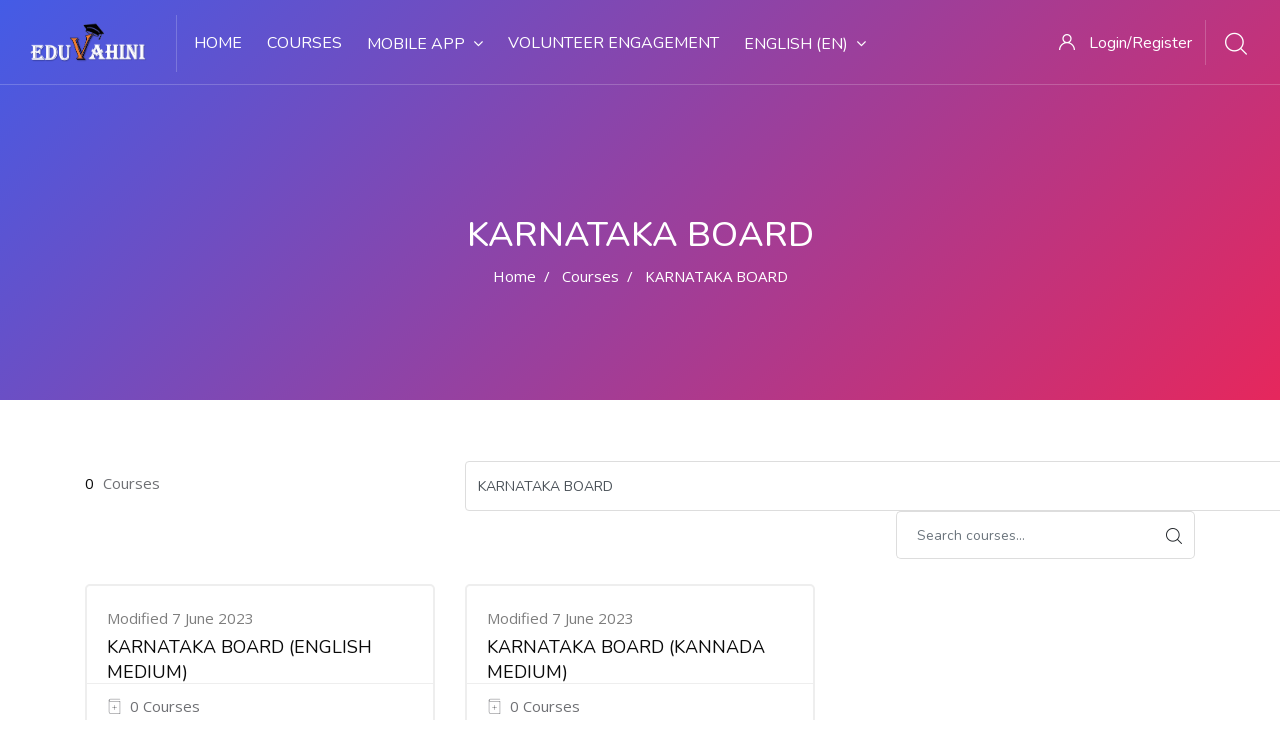

--- FILE ---
content_type: text/html; charset=utf-8
request_url: https://eduvahini.com/course/index.php?categoryid=128
body_size: 14074
content:
<!DOCTYPE html>

<html  dir="ltr" lang="en" xml:lang="en">
<head>
    <title>EduVahini: All courses</title>
    <link rel="shortcut icon" href="https://eduvahini.com/pluginfile.php/1/theme_edumy/favicon/1757659324/favicon.ico" />
    <meta http-equiv="Content-Type" content="text/html; charset=utf-8" />
<meta name="keywords" content="moodle, EduVahini: All courses" />
<link rel="stylesheet" type="text/css" href="https://eduvahini.com/theme/yui_combo.php?rollup/3.17.2/yui-moodlesimple-min.css" /><script id="firstthemesheet" type="text/css">/** Required in order to fix style inclusion problems in IE with YUI **/</script><link rel="stylesheet" type="text/css" href="https://eduvahini.com/theme/styles.php/edumy/1757659324_1/all" />
<script>
//<![CDATA[
var M = {}; M.yui = {};
M.pageloadstarttime = new Date();
M.cfg = {"wwwroot":"https:\/\/eduvahini.com","sesskey":"POyG2blfWR","sessiontimeout":"7200","themerev":"1757659324","slasharguments":1,"theme":"edumy","iconsystemmodule":"core\/icon_system_fontawesome","jsrev":"1757659324","admin":"admin","svgicons":true,"usertimezone":"Asia\/Kolkata","contextid":51480,"langrev":1764887886,"templaterev":"1757659324"};var yui1ConfigFn = function(me) {if(/-skin|reset|fonts|grids|base/.test(me.name)){me.type='css';me.path=me.path.replace(/\.js/,'.css');me.path=me.path.replace(/\/yui2-skin/,'/assets/skins/sam/yui2-skin')}};
var yui2ConfigFn = function(me) {var parts=me.name.replace(/^moodle-/,'').split('-'),component=parts.shift(),module=parts[0],min='-min';if(/-(skin|core)$/.test(me.name)){parts.pop();me.type='css';min=''}
if(module){var filename=parts.join('-');me.path=component+'/'+module+'/'+filename+min+'.'+me.type}else{me.path=component+'/'+component+'.'+me.type}};
YUI_config = {"debug":false,"base":"https:\/\/eduvahini.com\/lib\/yuilib\/3.17.2\/","comboBase":"https:\/\/eduvahini.com\/theme\/yui_combo.php?","combine":true,"filter":null,"insertBefore":"firstthemesheet","groups":{"yui2":{"base":"https:\/\/eduvahini.com\/lib\/yuilib\/2in3\/2.9.0\/build\/","comboBase":"https:\/\/eduvahini.com\/theme\/yui_combo.php?","combine":true,"ext":false,"root":"2in3\/2.9.0\/build\/","patterns":{"yui2-":{"group":"yui2","configFn":yui1ConfigFn}}},"moodle":{"name":"moodle","base":"https:\/\/eduvahini.com\/theme\/yui_combo.php?m\/1757659324\/","combine":true,"comboBase":"https:\/\/eduvahini.com\/theme\/yui_combo.php?","ext":false,"root":"m\/1757659324\/","patterns":{"moodle-":{"group":"moodle","configFn":yui2ConfigFn}},"filter":null,"modules":{"moodle-core-chooserdialogue":{"requires":["base","panel","moodle-core-notification"]},"moodle-core-event":{"requires":["event-custom"]},"moodle-core-languninstallconfirm":{"requires":["base","node","moodle-core-notification-confirm","moodle-core-notification-alert"]},"moodle-core-handlebars":{"condition":{"trigger":"handlebars","when":"after"}},"moodle-core-formchangechecker":{"requires":["base","event-focus","moodle-core-event"]},"moodle-core-maintenancemodetimer":{"requires":["base","node"]},"moodle-core-popuphelp":{"requires":["moodle-core-tooltip"]},"moodle-core-actionmenu":{"requires":["base","event","node-event-simulate"]},"moodle-core-blocks":{"requires":["base","node","io","dom","dd","dd-scroll","moodle-core-dragdrop","moodle-core-notification"]},"moodle-core-notification":{"requires":["moodle-core-notification-dialogue","moodle-core-notification-alert","moodle-core-notification-confirm","moodle-core-notification-exception","moodle-core-notification-ajaxexception"]},"moodle-core-notification-dialogue":{"requires":["base","node","panel","escape","event-key","dd-plugin","moodle-core-widget-focusafterclose","moodle-core-lockscroll"]},"moodle-core-notification-alert":{"requires":["moodle-core-notification-dialogue"]},"moodle-core-notification-confirm":{"requires":["moodle-core-notification-dialogue"]},"moodle-core-notification-exception":{"requires":["moodle-core-notification-dialogue"]},"moodle-core-notification-ajaxexception":{"requires":["moodle-core-notification-dialogue"]},"moodle-core-dragdrop":{"requires":["base","node","io","dom","dd","event-key","event-focus","moodle-core-notification"]},"moodle-core-tooltip":{"requires":["base","node","io-base","moodle-core-notification-dialogue","json-parse","widget-position","widget-position-align","event-outside","cache-base"]},"moodle-core-lockscroll":{"requires":["plugin","base-build"]},"moodle-core_availability-form":{"requires":["base","node","event","event-delegate","panel","moodle-core-notification-dialogue","json"]},"moodle-backup-confirmcancel":{"requires":["node","node-event-simulate","moodle-core-notification-confirm"]},"moodle-backup-backupselectall":{"requires":["node","event","node-event-simulate","anim"]},"moodle-course-categoryexpander":{"requires":["node","event-key"]},"moodle-course-util":{"requires":["node"],"use":["moodle-course-util-base"],"submodules":{"moodle-course-util-base":{},"moodle-course-util-section":{"requires":["node","moodle-course-util-base"]},"moodle-course-util-cm":{"requires":["node","moodle-course-util-base"]}}},"moodle-course-formatchooser":{"requires":["base","node","node-event-simulate"]},"moodle-course-modchooser":{"requires":["moodle-core-chooserdialogue","moodle-course-coursebase"]},"moodle-course-management":{"requires":["base","node","io-base","moodle-core-notification-exception","json-parse","dd-constrain","dd-proxy","dd-drop","dd-delegate","node-event-delegate"]},"moodle-course-dragdrop":{"requires":["base","node","io","dom","dd","dd-scroll","moodle-core-dragdrop","moodle-core-notification","moodle-course-coursebase","moodle-course-util"]},"moodle-form-shortforms":{"requires":["node","base","selector-css3","moodle-core-event"]},"moodle-form-dateselector":{"requires":["base","node","overlay","calendar"]},"moodle-form-passwordunmask":{"requires":[]},"moodle-question-searchform":{"requires":["base","node"]},"moodle-question-preview":{"requires":["base","dom","event-delegate","event-key","core_question_engine"]},"moodle-question-chooser":{"requires":["moodle-core-chooserdialogue"]},"moodle-availability_completion-form":{"requires":["base","node","event","moodle-core_availability-form"]},"moodle-availability_date-form":{"requires":["base","node","event","io","moodle-core_availability-form"]},"moodle-availability_grade-form":{"requires":["base","node","event","moodle-core_availability-form"]},"moodle-availability_group-form":{"requires":["base","node","event","moodle-core_availability-form"]},"moodle-availability_grouping-form":{"requires":["base","node","event","moodle-core_availability-form"]},"moodle-availability_profile-form":{"requires":["base","node","event","moodle-core_availability-form"]},"moodle-mod_assign-history":{"requires":["node","transition"]},"moodle-mod_attendance-groupfilter":{"requires":["base","node"]},"moodle-mod_customcert-rearrange":{"requires":["dd-delegate","dd-drag"]},"moodle-mod_quiz-toolboxes":{"requires":["base","node","event","event-key","io","moodle-mod_quiz-quizbase","moodle-mod_quiz-util-slot","moodle-core-notification-ajaxexception"]},"moodle-mod_quiz-util":{"requires":["node","moodle-core-actionmenu"],"use":["moodle-mod_quiz-util-base"],"submodules":{"moodle-mod_quiz-util-base":{},"moodle-mod_quiz-util-slot":{"requires":["node","moodle-mod_quiz-util-base"]},"moodle-mod_quiz-util-page":{"requires":["node","moodle-mod_quiz-util-base"]}}},"moodle-mod_quiz-questionchooser":{"requires":["moodle-core-chooserdialogue","moodle-mod_quiz-util","querystring-parse"]},"moodle-mod_quiz-modform":{"requires":["base","node","event"]},"moodle-mod_quiz-autosave":{"requires":["base","node","event","event-valuechange","node-event-delegate","io-form"]},"moodle-mod_quiz-dragdrop":{"requires":["base","node","io","dom","dd","dd-scroll","moodle-core-dragdrop","moodle-core-notification","moodle-mod_quiz-quizbase","moodle-mod_quiz-util-base","moodle-mod_quiz-util-page","moodle-mod_quiz-util-slot","moodle-course-util"]},"moodle-mod_quiz-quizbase":{"requires":["base","node"]},"moodle-message_airnotifier-toolboxes":{"requires":["base","node","io"]},"moodle-filter_glossary-autolinker":{"requires":["base","node","io-base","json-parse","event-delegate","overlay","moodle-core-event","moodle-core-notification-alert","moodle-core-notification-exception","moodle-core-notification-ajaxexception"]},"moodle-filter_mathjaxloader-loader":{"requires":["moodle-core-event"]},"moodle-editor_atto-rangy":{"requires":[]},"moodle-editor_atto-editor":{"requires":["node","transition","io","overlay","escape","event","event-simulate","event-custom","node-event-html5","node-event-simulate","yui-throttle","moodle-core-notification-dialogue","moodle-core-notification-confirm","moodle-editor_atto-rangy","handlebars","timers","querystring-stringify"]},"moodle-editor_atto-plugin":{"requires":["node","base","escape","event","event-outside","handlebars","event-custom","timers","moodle-editor_atto-menu"]},"moodle-editor_atto-menu":{"requires":["moodle-core-notification-dialogue","node","event","event-custom"]},"moodle-report_eventlist-eventfilter":{"requires":["base","event","node","node-event-delegate","datatable","autocomplete","autocomplete-filters"]},"moodle-report_loglive-fetchlogs":{"requires":["base","event","node","io","node-event-delegate"]},"moodle-report_overviewstats-charts":{"requires":["base","node","charts","charts-legend"]},"moodle-gradereport_grader-gradereporttable":{"requires":["base","node","event","handlebars","overlay","event-hover"]},"moodle-gradereport_history-userselector":{"requires":["escape","event-delegate","event-key","handlebars","io-base","json-parse","moodle-core-notification-dialogue"]},"moodle-tool_capability-search":{"requires":["base","node"]},"moodle-tool_lp-dragdrop-reorder":{"requires":["moodle-core-dragdrop"]},"moodle-tool_monitor-dropdown":{"requires":["base","event","node"]},"moodle-assignfeedback_editpdf-editor":{"requires":["base","event","node","io","graphics","json","event-move","event-resize","transition","querystring-stringify-simple","moodle-core-notification-dialog","moodle-core-notification-alert","moodle-core-notification-warning","moodle-core-notification-exception","moodle-core-notification-ajaxexception"]},"moodle-atto_accessibilitychecker-button":{"requires":["color-base","moodle-editor_atto-plugin"]},"moodle-atto_accessibilityhelper-button":{"requires":["moodle-editor_atto-plugin"]},"moodle-atto_align-button":{"requires":["moodle-editor_atto-plugin"]},"moodle-atto_bold-button":{"requires":["moodle-editor_atto-plugin"]},"moodle-atto_charmap-button":{"requires":["moodle-editor_atto-plugin"]},"moodle-atto_clear-button":{"requires":["moodle-editor_atto-plugin"]},"moodle-atto_collapse-button":{"requires":["moodle-editor_atto-plugin"]},"moodle-atto_emojipicker-button":{"requires":["moodle-editor_atto-plugin"]},"moodle-atto_emoticon-button":{"requires":["moodle-editor_atto-plugin"]},"moodle-atto_equation-button":{"requires":["moodle-editor_atto-plugin","moodle-core-event","io","event-valuechange","tabview","array-extras"]},"moodle-atto_h5p-button":{"requires":["moodle-editor_atto-plugin"]},"moodle-atto_html-beautify":{},"moodle-atto_html-button":{"requires":["promise","moodle-editor_atto-plugin","moodle-atto_html-beautify","moodle-atto_html-codemirror","event-valuechange"]},"moodle-atto_html-codemirror":{"requires":["moodle-atto_html-codemirror-skin"]},"moodle-atto_image-button":{"requires":["moodle-editor_atto-plugin"]},"moodle-atto_indent-button":{"requires":["moodle-editor_atto-plugin"]},"moodle-atto_italic-button":{"requires":["moodle-editor_atto-plugin"]},"moodle-atto_link-button":{"requires":["moodle-editor_atto-plugin"]},"moodle-atto_managefiles-usedfiles":{"requires":["node","escape"]},"moodle-atto_managefiles-button":{"requires":["moodle-editor_atto-plugin"]},"moodle-atto_media-button":{"requires":["moodle-editor_atto-plugin","moodle-form-shortforms"]},"moodle-atto_noautolink-button":{"requires":["moodle-editor_atto-plugin"]},"moodle-atto_orderedlist-button":{"requires":["moodle-editor_atto-plugin"]},"moodle-atto_recordrtc-button":{"requires":["moodle-editor_atto-plugin","moodle-atto_recordrtc-recording"]},"moodle-atto_recordrtc-recording":{"requires":["moodle-atto_recordrtc-button"]},"moodle-atto_rtl-button":{"requires":["moodle-editor_atto-plugin"]},"moodle-atto_strike-button":{"requires":["moodle-editor_atto-plugin"]},"moodle-atto_subscript-button":{"requires":["moodle-editor_atto-plugin"]},"moodle-atto_superscript-button":{"requires":["moodle-editor_atto-plugin"]},"moodle-atto_table-button":{"requires":["moodle-editor_atto-plugin","moodle-editor_atto-menu","event","event-valuechange"]},"moodle-atto_title-button":{"requires":["moodle-editor_atto-plugin"]},"moodle-atto_underline-button":{"requires":["moodle-editor_atto-plugin"]},"moodle-atto_undo-button":{"requires":["moodle-editor_atto-plugin"]},"moodle-atto_unorderedlist-button":{"requires":["moodle-editor_atto-plugin"]}}},"gallery":{"name":"gallery","base":"https:\/\/eduvahini.com\/lib\/yuilib\/gallery\/","combine":true,"comboBase":"https:\/\/eduvahini.com\/theme\/yui_combo.php?","ext":false,"root":"gallery\/1757659324\/","patterns":{"gallery-":{"group":"gallery"}}}},"modules":{"core_filepicker":{"name":"core_filepicker","fullpath":"https:\/\/eduvahini.com\/lib\/javascript.php\/1757659324\/repository\/filepicker.js","requires":["base","node","node-event-simulate","json","async-queue","io-base","io-upload-iframe","io-form","yui2-treeview","panel","cookie","datatable","datatable-sort","resize-plugin","dd-plugin","escape","moodle-core_filepicker","moodle-core-notification-dialogue"]},"core_comment":{"name":"core_comment","fullpath":"https:\/\/eduvahini.com\/lib\/javascript.php\/1757659324\/comment\/comment.js","requires":["base","io-base","node","json","yui2-animation","overlay","escape"]},"mathjax":{"name":"mathjax","fullpath":"https:\/\/cdnjs.cloudflare.com\/ajax\/libs\/mathjax\/2.7.2\/MathJax.js?delayStartupUntil=configured"}}};
M.yui.loader = {modules: {}};

//]]>
</script>

    <meta name="viewport" content="width=device-width, initial-scale=1.0">
    <style>.logo-widget span {
    display: none;
}

.mobile-menu .header.stylehome1 .main_logo_home2 span {
    display: none;
}

.gallery_item .gallery_overlay {
display: none;
}

.nav {
    margin-bottom: 30px;
}

.iomadlink_container {
background-color: #fff;
}

.sign_up_btn.home4 .btn {
    display: none;
}

.top_courses .thumb {
    display: block ruby;
}
#page-blocks-configurable_reports-viewreport .generaltable th.header {
background-color: blue !important;
}</style>
</head>
<body  id="page-course-index-category" class="format-site  path-course path-course-index chrome dir-ltr lang-en yui-skin-sam yui3-skin-sam eduvahini-com pagelayout-coursecategory course-1 context-51480 category-128 notloggedin ccn_header_style_1 ccn_footer_style_1 ccn_blog_style_1 ccn_course_list_style_1 role-standard ccn-not-front ccn_header_applies-front ccn_dashboard_header_sticky ccn_context_frontend">
    <div class="preloader
       ccn_preloader_load 
      
      
      
      
      
    "></div>
  <div class="wrapper">
        <header class="header-nav menu_style_home_one navbar-scrolltofixed stricky main-menu">
          <div class="container-fluid">
            <!-- Ace Responsive Menu -->
            <nav>
              <!-- Menu Toggle btn-->
              <div class="menu-toggle">
                <img class="nav_logo_img img-fluid" src="https://eduvahini.com/theme/edumy/images/header-logo.png" alt="EduVahini">
                <button type="button" id="menu-btn">
                  <span class="icon-bar"></span>
                  <span class="icon-bar"></span>
                  <span class="icon-bar"></span>
                </button>
              </div>
                <a href="https://eduvahini.com" class="navbar_brand float-left dn-smd">
                  <img class="logo1 img-fluid" src="https://eduvahini.com/theme/edumy/images/header-logo.png" alt="EduVahini" >
                  <img class="logo2 img-fluid" src="https://eduvahini.com/theme/edumy/images/header-logo2.png" alt="EduVahini" >
                  
                </a>
              <ul id="respMenu" class="ace-responsive-menu" data-menu-style="horizontal">
                <li class=""><a class="" href="https://eduvahini.com/?redirect=0">Home</a></li><li class=""><a class="" href="https://eduvahini.com/course/">Courses</a></li><li><a class="ccn-menu-item" href="#">Mobile App</a><ul><li class=""><a class="" href="https://play.google.com/store/apps/developer?id=EduVahini">Android</a></li><li class=""><a class="" href="https://apps.apple.com/us/app/eduvahini/id1607855036">Apple</a></li></ul></li><li class=""><a class="" href="https://eduvahini.com/local/teacherbooking/index.php">Volunteer Engagement</a></li><li><a class="ccn-menu-item" title="Language" href="#">English ‎(en)‎</a><ul><li class=""><a class="" title="English ‎(en)‎" href="https://eduvahini.com/course/index.php?categoryid=128&amp;lang=en">English ‎(en)‎</a></li><li class=""><a class="" title="Tamil ‎(ta)‎" href="https://eduvahini.com/course/index.php?categoryid=128&amp;lang=ta">Tamil ‎(ta)‎</a></li><li class=""><a class="" title="हिंदी ‎(hi)‎" href="https://eduvahini.com/course/index.php?categoryid=128&amp;lang=hi">हिंदी ‎(hi)‎</a></li><li class=""><a class="" title="తెలుగు  ‎(te)‎" href="https://eduvahini.com/course/index.php?categoryid=128&amp;lang=te">తెలుగు  ‎(te)‎</a></li></ul></li>
              </ul>
              <ul class="sign_up_btn pull-right dn-smd mt20">
                  <li class="list-inline-item list_s">
                    <a href="https://eduvahini.com/login" class="btn flaticon-user"> <span class="dn-lg">Login/Register</span></a>
                  </li>
                  <li class="list-inline-item list_s">
                    <div class="search_overlay">
                      <a id="search-button-listener" class="mk-search-trigger mk-fullscreen-trigger" href="#">
                        <span id="search-button"><i class="flaticon-magnifying-glass"></i></span>
                      </a>
                    </div>
                  </li>
              </ul><!-- Button trigger modal -->
            </nav>
          </div>
        </header>
        <div id="page" class="stylehome1 h0">
          <div class="mobile-menu">
            <div class="header stylehome1">
                <div class="main_logo_home2">
                  <a class="mobileBrand" href="https://eduvahini.com">
                    <img class="nav_logo_img img-fluid float-left mt20" src="https://eduvahini.com/theme/edumy/images/header-logo.png" alt="EduVahini" >
                    
                  </a>
                </div>
              <ul class="menu_bar_home2">
                  <li class="list-inline-item">
                    <div class="search_overlay">
                      <a id="search-button-listener2" class="mk-search-trigger mk-fullscreen-trigger" href="#">
                        <div id="search-button2"><i class="flaticon-magnifying-glass"></i></div>
                      </a>
                    </div>
                  </li>
                <li class="list-inline-item ccn_mob_menu_trigger "><a href="#menu"><span></span></a></li>
              </ul>
            </div>
          </div><!-- /.mobile-menu -->
          <nav id="menu" class="stylehome1">
            <ul>
              <li class=""><a class="" href="https://eduvahini.com/?redirect=0">Home</a></li><li class=""><a class="" href="https://eduvahini.com/course/">Courses</a></li><li><a class="ccn-menu-item" href="#">Mobile App</a><ul><li class=""><a class="" href="https://play.google.com/store/apps/developer?id=EduVahini">Android</a></li><li class=""><a class="" href="https://apps.apple.com/us/app/eduvahini/id1607855036">Apple</a></li></ul></li><li class=""><a class="" href="https://eduvahini.com/local/teacherbooking/index.php">Volunteer Engagement</a></li><li><a class="ccn-menu-item" title="Language" href="#">English ‎(en)‎</a><ul><li class=""><a class="" title="English ‎(en)‎" href="https://eduvahini.com/course/index.php?categoryid=128&amp;lang=en">English ‎(en)‎</a></li><li class=""><a class="" title="Tamil ‎(ta)‎" href="https://eduvahini.com/course/index.php?categoryid=128&amp;lang=ta">Tamil ‎(ta)‎</a></li><li class=""><a class="" title="हिंदी ‎(hi)‎" href="https://eduvahini.com/course/index.php?categoryid=128&amp;lang=hi">हिंदी ‎(hi)‎</a></li><li class=""><a class="" title="తెలుగు  ‎(te)‎" href="https://eduvahini.com/course/index.php?categoryid=128&amp;lang=te">తెలుగు  ‎(te)‎</a></li></ul></li>
                <li><a href="https://eduvahini.com/login/index.php"><span class="flaticon-user"></span> Login</a></li>
                <li class="ccn_mob_menu_iconed"><a href="tel:+91 7022147242"><i class="flaticon-phone-call"></i> +91 7022147242</a></li>
                <li class="ccn_mob_menu_iconed"><a href="mailto:info@eduvahini.com"><i class="flaticon-paper-plane"></i> info@eduvahini.com</a></li>
                <li class="ccn_mob_menu_iconed"><a href="#" class=""><i class="flaticon-megaphone"></i> Call us @ (+91) 7022147242</a></li>
            </ul>
          </nav>
        </div>
      <div class="sign_up_modal modal fade" id="exampleModalCenter" tabindex="-1" role="dialog" aria-hidden="true">
        <div class="modal-dialog modal-dialog-centered" role="document">
          <div class="modal-content">
            <div class="modal-header">
              <button type="button" class="close" data-dismiss="modal" aria-label="Close"><span aria-hidden="true">&times;</span></button>
            </div>
            <div class="tab-content" id="myTabContent">
              <div class="tab-pane fade show active" id="home" role="tabpanel" aria-labelledby="home">
                <div class="login_form">
                  <div class="heading">
                    <h3 class="text-center">Login to your account</h3>
                      <p class="text-center">Don't have an account? <a class="text-thm" href="https://eduvahini.com/login/signup.php">Sign up!</a></p>
                  </div>
                  
<form class="loginform" id="login" method="post" action="https://eduvahini.com/login/index.php"><div class="form-group"><input type="text" name="username" placeholder="Username" id="login_username"  class="form-control" value="" autocomplete="username"/></div><div class="form-group"><input type="password" name="password" id="login_password" placeholder="Password"  class="form-control" value="" autocomplete="current-password"/></div>
                              <div class="form-group custom-control custom-checkbox">
                                <input type="checkbox" class="custom-control-input" name="rememberusername" id="rememberusername">
                                <label class="custom-control-label" for="rememberusername">Remember username</label>
                                <a class="tdu btn-fpswd float-right" href="https://eduvahini.com/login/forgot_password.php">Lost password?</a>
                              </div><button type="submit" class="btn btn-log btn-block btn-thm2">Log in</button><input type="hidden" name="logintoken" value="V3jUUlvV2kS1WnYPjDBSHFNWwDnsFAuU" /></form>

                </div>
              </div>
            </div>
          </div>
        </div>
      </div>
      <div class="search_overlay">
        <div class="mk-fullscreen-search-overlay" id="mk-search-overlay">
          <a href="#" class="mk-fullscreen-close" id="mk-fullscreen-close-button"><i class="fa fa-times"></i></a>
          <div id="mk-fullscreen-search-wrapper">
            <div id="ccn_mk-fullscreen-search-wrapper">
              Global searching is not enabled.<form class="ccn-mk-fullscreen-searchform" action="https://eduvahini.com/search/index.php"><fieldset><input id="searchform_search" name="q" class="ccn-mk-fullscreen-search-input" placeholder="Search courses..." type="text" size="15" /><input type="hidden" name="context" value="51480" /><i class="flaticon-magnifying-glass fullscreen-search-icon"><input value="" type="submit" id="searchform_button"></i></fieldset></form>
            </div>
          </div>
        </div>
      </div>
        <section class="inner_page_breadcrumb">
          <div class="container">
            <div class="row">
              <div class="col-xl-12 text-center">
                <div class="breadcrumb_content">
                  <h4 class="breadcrumb_title">KARNATAKA BOARD</h4>
                  <ol class="breadcrumb">
      <li class="breadcrumb-item">
        <a href="https://eduvahini.com/"  >Home</a>
      </li>
      <li class="breadcrumb-item">
        <a href="https://eduvahini.com/course/index.php"  >Courses</a>
      </li>
      <li class="breadcrumb-item">
        <a href="https://eduvahini.com/course/index.php?categoryid=128" aria-current="page"  >KARNATAKA BOARD</a>
      </li>
</ol>
                </div>
              </div>
            </div>
          </div>
        </section>
    <div id="ccn-page-wrapper">
      <div id="ccnSettingsMenuContainer"><div id="ccnSettingsMenuInner">
      </div></div>
      <div>
    <a class="sr-only sr-only-focusable" href="#maincontent">Skip to main content</a>
</div><script src="https://eduvahini.com/lib/javascript.php/1757659324/lib/babel-polyfill/polyfill.min.js"></script>
<script src="https://eduvahini.com/lib/javascript.php/1757659324/lib/mdn-polyfills/polyfill.js"></script>
<script src="https://eduvahini.com/theme/yui_combo.php?rollup/3.17.2/yui-moodlesimple-min.js"></script><script src="https://eduvahini.com/theme/jquery.php/core/jquery-3.4.1.min.js"></script>
<script src="https://eduvahini.com/lib/javascript.php/1757659324/lib/javascript-static.js"></script>
<script src="https://eduvahini.com/theme/javascript.php/edumy/1757659324/head"></script>
<script>
//<![CDATA[
document.body.className += ' jsenabled';
//]]>
</script>


      <div>
        <div class="container ccn_breadcrumb_widgets clearfix">
</div>
        <aside id="block-region-fullwidth-top" class="block-region" data-blockregion="fullwidth-top" data-droptarget="1"></aside>
        <div id="ccn-main-region">
          <div class="container">
            <div class="row">
              <div class="
                 col-md-12 col-lg-12 col-xl-12 
                
                
                
              ">
              <div id="region-main"  aria-label="Content">
                  <aside id="block-region-above-content" class="block-region" data-blockregion="above-content" data-droptarget="1"></aside>
                <div id="ccn-main">
                  <span class="notifications" id="user-notifications"></span>
                  <span id="maincontent"></span><span></span><div class="row">
    						<div class="col-xl-4">
    							<div class="instructor_search_result style2">
    								<p class="mt10 fz15"><span class="color-dark pr5">0 </span> Courses</p>
    							</div>
    						</div>
    						<div class="col-xl-8">
    							<div class="candidate_revew_select style2 text-right mb25">
    								<ul>
    									<li class="list-inline-item"><div class="singleselect d-inline-block">
    <form method="get" action="https://eduvahini.com/course/index.php" class="form-inline" id="switchcategory">
        <select  id="single_select6970fd6aa9f751" class="custom-select singleselect" name="categoryid"
                 >
                    <option  value="156" >Aquity / PYTHON COURSES</option>
                    <option  value="6" >CSR PROGRAMS</option>
                    <option  value="17" >CSR PROGRAMS / GRADE 6</option>
                    <option  value="10" >EduVahini / Test Series (TS)</option>
                    <option  value="81" >EduVahini / KARNATAKA BOARD (ENGLISH MEDIUM)</option>
                    <option  value="97" >EduVahini / UNITEDWAY MUMBAI</option>
                    <option  value="5" >SCHOOL PROGRAMS</option>
                    <option  value="8" >SCHOOL PROGRAMS / TEST SERIES</option>
                    <option  value="230" >United Way Bengaluru / WEGYAAN UWB</option>
                    <option  value="25" >United Way Bengaluru / WEGYAAN UWB / WeGyaan STEM Lab</option>
                    <option  value="51" >United Way Bengaluru / WEGYAAN UWB / WEGYAAN - DIY MODEL MAKING 2</option>
                    <option  value="231" >United Way Bengaluru / COLLINS</option>
                    <option  value="232" >United Way Bengaluru / COLLINS / KARNATAKA STATE BOARD</option>
                    <option  value="233" >United Way Bengaluru / COLLINS / KARNATAKA STATE BOARD / KARNATAKA BOARD (KANNADA MEDIUM)</option>
                    <option  value="235" >United Way Bengaluru / COLLINS / KARNATAKA STATE BOARD / KARNATAKA BOARD (KANNADA MEDIUM) / KA_GRADE 6</option>
                    <option  value="236" >United Way Bengaluru / COLLINS / KARNATAKA STATE BOARD / KARNATAKA BOARD (KANNADA MEDIUM) / KA_GRADE 7</option>
                    <option  value="237" >United Way Bengaluru / COLLINS / KARNATAKA STATE BOARD / KARNATAKA BOARD (KANNADA MEDIUM) / KA_GRADE 8</option>
                    <option  value="238" >United Way Bengaluru / COLLINS / KARNATAKA STATE BOARD / KARNATAKA BOARD (KANNADA MEDIUM) / KA_GRADE 9</option>
                    <option  value="239" >United Way Bengaluru / COLLINS / KARNATAKA STATE BOARD / KARNATAKA BOARD (KANNADA MEDIUM) / KA_GRADE 10</option>
                    <option  value="234" >United Way Bengaluru / COLLINS / KARNATAKA STATE BOARD / KARNATAKA BOARD (ENGLISH MEDIUM)</option>
                    <option  value="241" >United Way Bengaluru / COLLINS / KARNATAKA STATE BOARD / KARNATAKA BOARD (ENGLISH MEDIUM) / KAE_GRADE 6</option>
                    <option  value="242" >United Way Bengaluru / COLLINS / KARNATAKA STATE BOARD / KARNATAKA BOARD (ENGLISH MEDIUM) / KAE_GRADE 7</option>
                    <option  value="243" >United Way Bengaluru / COLLINS / KARNATAKA STATE BOARD / KARNATAKA BOARD (ENGLISH MEDIUM) / KAE_GRADE 8</option>
                    <option  value="244" >United Way Bengaluru / COLLINS / KARNATAKA STATE BOARD / KARNATAKA BOARD (ENGLISH MEDIUM) / KAE_GRADE 9</option>
                    <option  value="245" >United Way Bengaluru / COLLINS / KARNATAKA STATE BOARD / KARNATAKA BOARD (ENGLISH MEDIUM) / KAE_GRADE 10</option>
                    <option  value="319" >United Way Bengaluru / MUFG</option>
                    <option  value="107" >UnitedWay Mumbai / Fiserv Academic Program  / SCHOOL ACADEMIC PROGRAM</option>
                    <option  value="108" >UnitedWay Mumbai / Fiserv Academic Program  / SCHOOL ACADEMIC PROGRAM / STUDENT SCHOOL ACADEMIC PROGRAM - TAMIL NADU</option>
                    <option  value="54" >UnitedWay Mumbai / Fiserv Academic Program  / SCHOOL ACADEMIC PROGRAM / STUDENT SCHOOL ACADEMIC PROGRAM - TAMIL NADU / TAMIL NADU BOARD (TAMIL MEDIUM)</option>
                    <option  value="60" >UnitedWay Mumbai / Fiserv Academic Program  / SCHOOL ACADEMIC PROGRAM / STUDENT SCHOOL ACADEMIC PROGRAM - TAMIL NADU / TAMIL NADU BOARD (TAMIL MEDIUM) / GRADE 6</option>
                    <option  value="61" >UnitedWay Mumbai / Fiserv Academic Program  / SCHOOL ACADEMIC PROGRAM / STUDENT SCHOOL ACADEMIC PROGRAM - TAMIL NADU / TAMIL NADU BOARD (TAMIL MEDIUM) / GRADE 7</option>
                    <option  value="62" >UnitedWay Mumbai / Fiserv Academic Program  / SCHOOL ACADEMIC PROGRAM / STUDENT SCHOOL ACADEMIC PROGRAM - TAMIL NADU / TAMIL NADU BOARD (TAMIL MEDIUM) / GRADE 8</option>
                    <option  value="63" >UnitedWay Mumbai / Fiserv Academic Program  / SCHOOL ACADEMIC PROGRAM / STUDENT SCHOOL ACADEMIC PROGRAM - TAMIL NADU / TAMIL NADU BOARD (TAMIL MEDIUM) / GRADE 9</option>
                    <option  value="64" >UnitedWay Mumbai / Fiserv Academic Program  / SCHOOL ACADEMIC PROGRAM / STUDENT SCHOOL ACADEMIC PROGRAM - TAMIL NADU / TAMIL NADU BOARD (TAMIL MEDIUM) / GRADE 10</option>
                    <option  value="53" >UnitedWay Mumbai / Fiserv Academic Program  / SCHOOL ACADEMIC PROGRAM / STUDENT SCHOOL ACADEMIC PROGRAM - TAMIL NADU / TAMIL NADU BOARD (ENGLISH MEDIUM)</option>
                    <option  value="55" >UnitedWay Mumbai / Fiserv Academic Program  / SCHOOL ACADEMIC PROGRAM / STUDENT SCHOOL ACADEMIC PROGRAM - TAMIL NADU / TAMIL NADU BOARD (ENGLISH MEDIUM) / GRADE 6</option>
                    <option  value="56" >UnitedWay Mumbai / Fiserv Academic Program  / SCHOOL ACADEMIC PROGRAM / STUDENT SCHOOL ACADEMIC PROGRAM - TAMIL NADU / TAMIL NADU BOARD (ENGLISH MEDIUM) / GRADE 7</option>
                    <option  value="57" >UnitedWay Mumbai / Fiserv Academic Program  / SCHOOL ACADEMIC PROGRAM / STUDENT SCHOOL ACADEMIC PROGRAM - TAMIL NADU / TAMIL NADU BOARD (ENGLISH MEDIUM) / GRADE 8</option>
                    <option  value="58" >UnitedWay Mumbai / Fiserv Academic Program  / SCHOOL ACADEMIC PROGRAM / STUDENT SCHOOL ACADEMIC PROGRAM - TAMIL NADU / TAMIL NADU BOARD (ENGLISH MEDIUM) / GRADE 9</option>
                    <option  value="59" >UnitedWay Mumbai / Fiserv Academic Program  / SCHOOL ACADEMIC PROGRAM / STUDENT SCHOOL ACADEMIC PROGRAM - TAMIL NADU / TAMIL NADU BOARD (ENGLISH MEDIUM) / GRADE 10</option>
                    <option  value="100" >UnitedWay Mumbai / Fiserv Academic Program  / SCHOOL ACADEMIC PROGRAM / SCHOOL ACADEMIC PROGRAM - GURGAON</option>
                    <option  value="101" >UnitedWay Mumbai / Fiserv Academic Program  / SCHOOL ACADEMIC PROGRAM / SCHOOL ACADEMIC PROGRAM - GURGAON / DELHI BOARD (HINDI MEDIUM)</option>
                    <option  value="102" >UnitedWay Mumbai / Fiserv Academic Program  / SCHOOL ACADEMIC PROGRAM / SCHOOL ACADEMIC PROGRAM - GURGAON / DELHI BOARD (HINDI MEDIUM) / DL_G6</option>
                    <option  value="103" >UnitedWay Mumbai / Fiserv Academic Program  / SCHOOL ACADEMIC PROGRAM / SCHOOL ACADEMIC PROGRAM - GURGAON / DELHI BOARD (HINDI MEDIUM) / DL_G7</option>
                    <option  value="104" >UnitedWay Mumbai / Fiserv Academic Program  / SCHOOL ACADEMIC PROGRAM / SCHOOL ACADEMIC PROGRAM - GURGAON / DELHI BOARD (HINDI MEDIUM) / DL_G8</option>
                    <option  value="105" >UnitedWay Mumbai / Fiserv Academic Program  / SCHOOL ACADEMIC PROGRAM / SCHOOL ACADEMIC PROGRAM - GURGAON / DELHI BOARD (HINDI MEDIUM) / DL_G9</option>
                    <option  value="106" >UnitedWay Mumbai / Fiserv Academic Program  / SCHOOL ACADEMIC PROGRAM / SCHOOL ACADEMIC PROGRAM - GURGAON / DELHI BOARD (HINDI MEDIUM) / DL_G10</option>
                    <option  value="143" >UnitedWay Mumbai / Fiserv Academic Program  / SCHOOL ACADEMIC PROGRAM / SCHOOL ACADEMIC PROGRAM - GURGAON / DELHI BOARD (ENGLISH MEDIUM) </option>
                    <option  value="144" >UnitedWay Mumbai / Fiserv Academic Program  / SCHOOL ACADEMIC PROGRAM / SCHOOL ACADEMIC PROGRAM - GURGAON / DELHI BOARD (ENGLISH MEDIUM)  / DLE_G6</option>
                    <option  value="146" >UnitedWay Mumbai / Fiserv Academic Program  / SCHOOL ACADEMIC PROGRAM / SCHOOL ACADEMIC PROGRAM - GURGAON / DELHI BOARD (ENGLISH MEDIUM)  / DLE_G7</option>
                    <option  value="148" >UnitedWay Mumbai / Fiserv Academic Program  / SCHOOL ACADEMIC PROGRAM / SCHOOL ACADEMIC PROGRAM - GURGAON / DELHI BOARD (ENGLISH MEDIUM)  / DLE_G8</option>
                    <option  value="149" >UnitedWay Mumbai / Fiserv Academic Program  / SCHOOL ACADEMIC PROGRAM / SCHOOL ACADEMIC PROGRAM - GURGAON / DELHI BOARD (ENGLISH MEDIUM)  / DLE_G9</option>
                    <option  value="150" >UnitedWay Mumbai / Fiserv Academic Program  / SCHOOL ACADEMIC PROGRAM / SCHOOL ACADEMIC PROGRAM - GURGAON / DELHI BOARD (ENGLISH MEDIUM)  / DLE_G10</option>
                    <option  value="130" >UnitedWay Mumbai / Fiserv Academic Program  / SCHOOL ACADEMIC PROGRAM / SCHOOL ACADEMIC PROGRAM - KARNATAKA </option>
                    <option  value="131" >UnitedWay Mumbai / Fiserv Academic Program  / SCHOOL ACADEMIC PROGRAM / SCHOOL ACADEMIC PROGRAM - KARNATAKA  / KARNATAKA BOARD (ENGLISH MEDIUM)</option>
                    <option  value="133" >UnitedWay Mumbai / Fiserv Academic Program  / SCHOOL ACADEMIC PROGRAM / SCHOOL ACADEMIC PROGRAM - KARNATAKA  / KARNATAKA BOARD (ENGLISH MEDIUM) / GRADE 6</option>
                    <option  value="134" >UnitedWay Mumbai / Fiserv Academic Program  / SCHOOL ACADEMIC PROGRAM / SCHOOL ACADEMIC PROGRAM - KARNATAKA  / KARNATAKA BOARD (ENGLISH MEDIUM) / GRADE 7</option>
                    <option  value="135" >UnitedWay Mumbai / Fiserv Academic Program  / SCHOOL ACADEMIC PROGRAM / SCHOOL ACADEMIC PROGRAM - KARNATAKA  / KARNATAKA BOARD (ENGLISH MEDIUM) / GRADE 8</option>
                    <option  value="136" >UnitedWay Mumbai / Fiserv Academic Program  / SCHOOL ACADEMIC PROGRAM / SCHOOL ACADEMIC PROGRAM - KARNATAKA  / KARNATAKA BOARD (ENGLISH MEDIUM) / GRADE 9</option>
                    <option  value="137" >UnitedWay Mumbai / Fiserv Academic Program  / SCHOOL ACADEMIC PROGRAM / SCHOOL ACADEMIC PROGRAM - KARNATAKA  / KARNATAKA BOARD (ENGLISH MEDIUM) / GRADE 10</option>
                    <option  value="132" >UnitedWay Mumbai / Fiserv Academic Program  / SCHOOL ACADEMIC PROGRAM / SCHOOL ACADEMIC PROGRAM - KARNATAKA  / KARNATAKA BOARD (KANNADA MEDIUM)</option>
                    <option  value="138" >UnitedWay Mumbai / Fiserv Academic Program  / SCHOOL ACADEMIC PROGRAM / SCHOOL ACADEMIC PROGRAM - KARNATAKA  / KARNATAKA BOARD (KANNADA MEDIUM) / GRADE 6</option>
                    <option  value="139" >UnitedWay Mumbai / Fiserv Academic Program  / SCHOOL ACADEMIC PROGRAM / SCHOOL ACADEMIC PROGRAM - KARNATAKA  / KARNATAKA BOARD (KANNADA MEDIUM) / GRADE 7</option>
                    <option  value="140" >UnitedWay Mumbai / Fiserv Academic Program  / SCHOOL ACADEMIC PROGRAM / SCHOOL ACADEMIC PROGRAM - KARNATAKA  / KARNATAKA BOARD (KANNADA MEDIUM) / GRADE 8</option>
                    <option  value="141" >UnitedWay Mumbai / Fiserv Academic Program  / SCHOOL ACADEMIC PROGRAM / SCHOOL ACADEMIC PROGRAM - KARNATAKA  / KARNATAKA BOARD (KANNADA MEDIUM) / GRADE 9</option>
                    <option  value="142" >UnitedWay Mumbai / Fiserv Academic Program  / SCHOOL ACADEMIC PROGRAM / SCHOOL ACADEMIC PROGRAM - KARNATAKA  / KARNATAKA BOARD (KANNADA MEDIUM) / GRADE 10</option>
                    <option  value="185" >UnitedWay Mumbai / Fiserv Academic Program  / SCHOOL ACADEMIC PROGRAM / SCHOOL ACADEMIC PROGRAM - MAHARASHTRA</option>
                    <option  value="186" >UnitedWay Mumbai / Fiserv Academic Program  / SCHOOL ACADEMIC PROGRAM / SCHOOL ACADEMIC PROGRAM - MAHARASHTRA / MAHARASHTRA BOARD (ENGLISH MEDIUM)</option>
                    <option  value="188" >UnitedWay Mumbai / Fiserv Academic Program  / SCHOOL ACADEMIC PROGRAM / SCHOOL ACADEMIC PROGRAM - MAHARASHTRA / MAHARASHTRA BOARD (ENGLISH MEDIUM) / MHE_G-6</option>
                    <option  value="189" >UnitedWay Mumbai / Fiserv Academic Program  / SCHOOL ACADEMIC PROGRAM / SCHOOL ACADEMIC PROGRAM - MAHARASHTRA / MAHARASHTRA BOARD (ENGLISH MEDIUM) / MHE_G-7</option>
                    <option  value="190" >UnitedWay Mumbai / Fiserv Academic Program  / SCHOOL ACADEMIC PROGRAM / SCHOOL ACADEMIC PROGRAM - MAHARASHTRA / MAHARASHTRA BOARD (ENGLISH MEDIUM) / MHE_G-8</option>
                    <option  value="191" >UnitedWay Mumbai / Fiserv Academic Program  / SCHOOL ACADEMIC PROGRAM / SCHOOL ACADEMIC PROGRAM - MAHARASHTRA / MAHARASHTRA BOARD (ENGLISH MEDIUM) / MHE_G-9</option>
                    <option  value="192" >UnitedWay Mumbai / Fiserv Academic Program  / SCHOOL ACADEMIC PROGRAM / SCHOOL ACADEMIC PROGRAM - MAHARASHTRA / MAHARASHTRA BOARD (ENGLISH MEDIUM) / MHE_G-10</option>
                    <option  value="187" >UnitedWay Mumbai / Fiserv Academic Program  / SCHOOL ACADEMIC PROGRAM / SCHOOL ACADEMIC PROGRAM - MAHARASHTRA / MAHARASHTRA BOARD (MARATHI MEDIUM)</option>
                    <option  value="193" >UnitedWay Mumbai / Fiserv Academic Program  / SCHOOL ACADEMIC PROGRAM / SCHOOL ACADEMIC PROGRAM - MAHARASHTRA / MAHARASHTRA BOARD (MARATHI MEDIUM) / MH_G-6</option>
                    <option  value="194" >UnitedWay Mumbai / Fiserv Academic Program  / SCHOOL ACADEMIC PROGRAM / SCHOOL ACADEMIC PROGRAM - MAHARASHTRA / MAHARASHTRA BOARD (MARATHI MEDIUM) / MH_G-7</option>
                    <option  value="195" >UnitedWay Mumbai / Fiserv Academic Program  / SCHOOL ACADEMIC PROGRAM / SCHOOL ACADEMIC PROGRAM - MAHARASHTRA / MAHARASHTRA BOARD (MARATHI MEDIUM) / MH_G-8</option>
                    <option  value="196" >UnitedWay Mumbai / Fiserv Academic Program  / SCHOOL ACADEMIC PROGRAM / SCHOOL ACADEMIC PROGRAM - MAHARASHTRA / MAHARASHTRA BOARD (MARATHI MEDIUM) / MH_G-9</option>
                    <option  value="197" >UnitedWay Mumbai / Fiserv Academic Program  / SCHOOL ACADEMIC PROGRAM / SCHOOL ACADEMIC PROGRAM - MAHARASHTRA / MAHARASHTRA BOARD (MARATHI MEDIUM) / MH_G-10</option>
                    <option  value="271" >UnitedWay Mumbai / Fiserv Academic Program  / SCHOOL ACADEMIC PROGRAM / SCHOOL ACADEMIC PROGRAM - TAMIL NADU</option>
                    <option  value="273" >UnitedWay Mumbai / Fiserv Academic Program  / SCHOOL ACADEMIC PROGRAM / SCHOOL ACADEMIC PROGRAM - TAMIL NADU / TAMIL NADU BOARD (TAMIL MEDIUM)</option>
                    <option  value="279" >UnitedWay Mumbai / Fiserv Academic Program  / SCHOOL ACADEMIC PROGRAM / SCHOOL ACADEMIC PROGRAM - TAMIL NADU / TAMIL NADU BOARD (TAMIL MEDIUM) / GRADE 6 BB</option>
                    <option  value="280" >UnitedWay Mumbai / Fiserv Academic Program  / SCHOOL ACADEMIC PROGRAM / SCHOOL ACADEMIC PROGRAM - TAMIL NADU / TAMIL NADU BOARD (TAMIL MEDIUM) / GRADE 7 BB</option>
                    <option  value="281" >UnitedWay Mumbai / Fiserv Academic Program  / SCHOOL ACADEMIC PROGRAM / SCHOOL ACADEMIC PROGRAM - TAMIL NADU / TAMIL NADU BOARD (TAMIL MEDIUM) / GRADE 8 BB</option>
                    <option  value="282" >UnitedWay Mumbai / Fiserv Academic Program  / SCHOOL ACADEMIC PROGRAM / SCHOOL ACADEMIC PROGRAM - TAMIL NADU / TAMIL NADU BOARD (TAMIL MEDIUM) / GRADE 9 BB</option>
                    <option  value="283" >UnitedWay Mumbai / Fiserv Academic Program  / SCHOOL ACADEMIC PROGRAM / SCHOOL ACADEMIC PROGRAM - TAMIL NADU / TAMIL NADU BOARD (TAMIL MEDIUM) / GRADE 10 BB</option>
                    <option  value="272" >UnitedWay Mumbai / Fiserv Academic Program  / SCHOOL ACADEMIC PROGRAM / SCHOOL ACADEMIC PROGRAM - TAMIL NADU / TAMIL NADU BOARD (ENGLISH MEDIUM)</option>
                    <option  value="274" >UnitedWay Mumbai / Fiserv Academic Program  / SCHOOL ACADEMIC PROGRAM / SCHOOL ACADEMIC PROGRAM - TAMIL NADU / TAMIL NADU BOARD (ENGLISH MEDIUM) / GRADE 6 DD</option>
                    <option  value="275" >UnitedWay Mumbai / Fiserv Academic Program  / SCHOOL ACADEMIC PROGRAM / SCHOOL ACADEMIC PROGRAM - TAMIL NADU / TAMIL NADU BOARD (ENGLISH MEDIUM) / GRADE 7 DD</option>
                    <option  value="276" >UnitedWay Mumbai / Fiserv Academic Program  / SCHOOL ACADEMIC PROGRAM / SCHOOL ACADEMIC PROGRAM - TAMIL NADU / TAMIL NADU BOARD (ENGLISH MEDIUM) / GRADE 8 DD</option>
                    <option  value="277" >UnitedWay Mumbai / Fiserv Academic Program  / SCHOOL ACADEMIC PROGRAM / SCHOOL ACADEMIC PROGRAM - TAMIL NADU / TAMIL NADU BOARD (ENGLISH MEDIUM) / GRADE 9 DD</option>
                    <option  value="278" >UnitedWay Mumbai / Fiserv Academic Program  / SCHOOL ACADEMIC PROGRAM / SCHOOL ACADEMIC PROGRAM - TAMIL NADU / TAMIL NADU BOARD (ENGLISH MEDIUM) / GRADE 10 DD</option>
                    <option  value="109" >UnitedWay Mumbai / Fiserv Academic Program  / FINANCIAL LITERACY</option>
                    <option  value="246" >UnitedWay Mumbai / Fiserv Academic Program  / FINANCIAL LITERACY / FINANCIAL LITERACY 2022</option>
                    <option  value="247" >UnitedWay Mumbai / Fiserv Academic Program  / FINANCIAL LITERACY / FINANCIAL LITERACY 2023</option>
                    <option  value="198" >UnitedWay Mumbai / MAGNAFLUX ACADEMIC PROGRAM</option>
                    <option  value="199" >UnitedWay Mumbai / MAGNAFLUX ACADEMIC PROGRAM / SCHOOL ACADEMIC PROGRAM</option>
                    <option  value="200" >UnitedWay Mumbai / MAGNAFLUX ACADEMIC PROGRAM / SCHOOL ACADEMIC PROGRAM / SCHOOL ACADEMIC PROGRAM - TELANGANA</option>
                    <option  value="201" >UnitedWay Mumbai / MAGNAFLUX ACADEMIC PROGRAM / SCHOOL ACADEMIC PROGRAM / SCHOOL ACADEMIC PROGRAM - TELANGANA / TELANGANA BOARD (TELUGU MEDIUM)</option>
                    <option  value="203" >UnitedWay Mumbai / MAGNAFLUX ACADEMIC PROGRAM / SCHOOL ACADEMIC PROGRAM / SCHOOL ACADEMIC PROGRAM - TELANGANA / TELANGANA BOARD (TELUGU MEDIUM) / TL-GRADE 6  </option>
                    <option  value="204" >UnitedWay Mumbai / MAGNAFLUX ACADEMIC PROGRAM / SCHOOL ACADEMIC PROGRAM / SCHOOL ACADEMIC PROGRAM - TELANGANA / TELANGANA BOARD (TELUGU MEDIUM) / TL-GRADE 7</option>
                    <option  value="205" >UnitedWay Mumbai / MAGNAFLUX ACADEMIC PROGRAM / SCHOOL ACADEMIC PROGRAM / SCHOOL ACADEMIC PROGRAM - TELANGANA / TELANGANA BOARD (TELUGU MEDIUM) / TL-GRADE 8</option>
                    <option  value="206" >UnitedWay Mumbai / MAGNAFLUX ACADEMIC PROGRAM / SCHOOL ACADEMIC PROGRAM / SCHOOL ACADEMIC PROGRAM - TELANGANA / TELANGANA BOARD (TELUGU MEDIUM) / TL-GRADE 9  </option>
                    <option  value="207" >UnitedWay Mumbai / MAGNAFLUX ACADEMIC PROGRAM / SCHOOL ACADEMIC PROGRAM / SCHOOL ACADEMIC PROGRAM - TELANGANA / TELANGANA BOARD (TELUGU MEDIUM) / TL-GRADE 10</option>
                    <option  value="202" >UnitedWay Mumbai / MAGNAFLUX ACADEMIC PROGRAM / SCHOOL ACADEMIC PROGRAM / SCHOOL ACADEMIC PROGRAM - TELANGANA / TELANGANA BOARD (ENGLISH MEDIUM)</option>
                    <option  value="208" >UnitedWay Mumbai / MAGNAFLUX ACADEMIC PROGRAM / SCHOOL ACADEMIC PROGRAM / SCHOOL ACADEMIC PROGRAM - TELANGANA / TELANGANA BOARD (ENGLISH MEDIUM) / TLE-GRADE 6A</option>
                    <option  value="209" >UnitedWay Mumbai / MAGNAFLUX ACADEMIC PROGRAM / SCHOOL ACADEMIC PROGRAM / SCHOOL ACADEMIC PROGRAM - TELANGANA / TELANGANA BOARD (ENGLISH MEDIUM) / TLE-GRADE 7A</option>
                    <option  value="210" >UnitedWay Mumbai / MAGNAFLUX ACADEMIC PROGRAM / SCHOOL ACADEMIC PROGRAM / SCHOOL ACADEMIC PROGRAM - TELANGANA / TELANGANA BOARD (ENGLISH MEDIUM) / TLE-GRADE 8A</option>
                    <option  value="211" >UnitedWay Mumbai / MAGNAFLUX ACADEMIC PROGRAM / SCHOOL ACADEMIC PROGRAM / SCHOOL ACADEMIC PROGRAM - TELANGANA / TELANGANA BOARD (ENGLISH MEDIUM) / TLE-GRADE 9A</option>
                    <option  value="212" >UnitedWay Mumbai / MAGNAFLUX ACADEMIC PROGRAM / SCHOOL ACADEMIC PROGRAM / SCHOOL ACADEMIC PROGRAM - TELANGANA / TELANGANA BOARD (ENGLISH MEDIUM) / TLE-GRADE 10A</option>
                    <option  value="18" >SCHOOL ACADEMIC PROGRAMS</option>
                    <option  value="37" >SCHOOL ACADEMIC PROGRAMS / UNITED WAY MUMBAI</option>
                    <option  value="38" >SCHOOL ACADEMIC PROGRAMS / UNITED WAY MUMBAI / FISERV</option>
                    <option  value="39" >SCHOOL ACADEMIC PROGRAMS / UNITED WAY MUMBAI / FISERV / TNE_G6</option>
                    <option  value="40" >SCHOOL ACADEMIC PROGRAMS / UNITED WAY MUMBAI / FISERV / TNE_G7</option>
                    <option  value="41" >SCHOOL ACADEMIC PROGRAMS / UNITED WAY MUMBAI / FISERV / TNE_G8</option>
                    <option  value="42" >SCHOOL ACADEMIC PROGRAMS / UNITED WAY MUMBAI / FISERV / TNE_G9</option>
                    <option  value="43" >SCHOOL ACADEMIC PROGRAMS / UNITED WAY MUMBAI / FISERV / TNE_G10</option>
                    <option  value="44" >SCHOOL ACADEMIC PROGRAMS / UNITED WAY MUMBAI / FISERV / TN_G6</option>
                    <option  value="45" >SCHOOL ACADEMIC PROGRAMS / UNITED WAY MUMBAI / FISERV / TN_G7</option>
                    <option  value="46" >SCHOOL ACADEMIC PROGRAMS / UNITED WAY MUMBAI / FISERV / TN_G8</option>
                    <option  value="47" >SCHOOL ACADEMIC PROGRAMS / UNITED WAY MUMBAI / FISERV / TN_G9</option>
                    <option  value="48" >SCHOOL ACADEMIC PROGRAMS / UNITED WAY MUMBAI / FISERV / TN_G10</option>
                    <option  value="14" >HOPE FOUNDATION</option>
                    <option  value="4" >HOPE FOUNDATION / TECHNOLOGY PROGRAMS</option>
                    <option  value="19" >SKILL DEVELOPMENT</option>
                    <option  value="23" >SKILL DEVELOPMENT / TECHNOLOGY PROGRAM</option>
                    <option  value="24" >SKILL DEVELOPMENT / LITERACY PROGRAM</option>
                    <option  value="49" >SKILL DEVELOPMENT / LITERACY PROGRAM / UNITED WAY MUMBAI</option>
                    <option  value="50" >SKILL DEVELOPMENT / LITERACY PROGRAM / UNITED WAY MUMBAI / MAGNAFLUX DIGITAL LITERACY PROGRAM</option>
                    <option  value="110" >SKILL DEVELOPMENT / MAGNAFLUX</option>
                    <option  value="20" >TEACHER TRAINING COURSES</option>
                    <option  value="26" >TEACHER TRAINING COURSES / UNITEDWAY BENGALURU</option>
                    <option  value="69" >TEACHER TRAINING COURSES / UNITEDWAY BENGALURU / SKF</option>
                    <option  value="73" >TEACHER TRAINING COURSES / UNITEDWAY BENGALURU / Collins</option>
                    <option  value="299" >TEACHER TRAINING COURSES / UNITEDWAY BENGALURU / AMD ICT STEM LAB</option>
                    <option  value="300" >TEACHER TRAINING COURSES / UNITEDWAY BENGALURU / Collins STEM LAB - 2024</option>
                    <option  value="303" >TEACHER TRAINING COURSES / UNITEDWAY BENGALURU / HerbalLife USW STEM LAB</option>
                    <option  value="309" >TEACHER TRAINING COURSES / UNITEDWAY BENGALURU / Apotex</option>
                    <option  value="312" >TEACHER TRAINING COURSES / UNITEDWAY BENGALURU / Flowserve-MicroFinish</option>
                    <option  value="322" >TEACHER TRAINING COURSES / UNITEDWAY BENGALURU / KARDEX</option>
                    <option  value="27" >TEACHER TRAINING COURSES / CAF India</option>
                    <option  value="28" >TEACHER TRAINING COURSES / CAF India / Rolls Royce</option>
                    <option  value="29" >TEACHER TRAINING COURSES / CAF India / Micron</option>
                    <option  value="30" >TEACHER TRAINING COURSES / UNITED WAY MUMBAI</option>
                    <option  value="32" >TEACHER TRAINING COURSES / UNITED WAY MUMBAI / MAGNAFLUX</option>
                    <option  value="74" >TEACHER TRAINING COURSES / UNITED WAY MUMBAI / MAGNAFLUX / TELANGANA BOARD (ENGLISH MEDIUM)  </option>
                    <option  value="75" >TEACHER TRAINING COURSES / UNITED WAY MUMBAI / MAGNAFLUX / TELANGANA BOARD (ENGLISH MEDIUM)   / TLE_G6</option>
                    <option  value="76" >TEACHER TRAINING COURSES / UNITED WAY MUMBAI / MAGNAFLUX / TELANGANA BOARD (ENGLISH MEDIUM)   / TLE_G7</option>
                    <option  value="77" >TEACHER TRAINING COURSES / UNITED WAY MUMBAI / MAGNAFLUX / TELANGANA BOARD (ENGLISH MEDIUM)   / TLE_G8</option>
                    <option  value="78" >TEACHER TRAINING COURSES / UNITED WAY MUMBAI / MAGNAFLUX / TELANGANA BOARD (ENGLISH MEDIUM)   / TLE_G9</option>
                    <option  value="80" >TEACHER TRAINING COURSES / UNITED WAY MUMBAI / MAGNAFLUX / TELANGANA BOARD (ENGLISH MEDIUM)   / TLE_G10</option>
                    <option  value="36" >TEACHER TRAINING COURSES / UNITED WAY MUMBAI / FISERV</option>
                    <option  value="302" >TEACHER TRAINING COURSES / UNITED WAY MUMBAI / Fiserv ICT STEM Lab </option>
                    <option  value="325" >TEACHER TRAINING COURSES / UNITED WAY MUMBAI / Fiserv ICT STEM Lab  / Fiserv ICT STEM Lab (2025-26)</option>
                    <option  value="308" >TEACHER TRAINING COURSES / UNITED WAY MUMBAI / Morgan Stanley</option>
                    <option  value="321" >TEACHER TRAINING COURSES / UNITED WAY MUMBAI / CITCO</option>
                    <option  value="31" >TEACHER TRAINING COURSES / INDIA STEM FOUNDATION</option>
                    <option  value="33" >TEACHER TRAINING COURSES / SAVE THE CHILDREN</option>
                    <option  value="34" >TEACHER TRAINING COURSES / SAVE THE CHILDREN / SUN TV</option>
                    <option  value="68" >TEACHER TRAINING COURSES / SAVE THE CHILDREN / HDFC</option>
                    <option  value="94" >TEACHER TRAINING COURSES / SAVE THE CHILDREN / UNHCR</option>
                    <option  value="152" >TEACHER TRAINING COURSES / SAVE THE CHILDREN / STANDARD CHARTERED</option>
                    <option  value="153" >TEACHER TRAINING COURSES / SAVE THE CHILDREN / SUN FOUNDATION</option>
                    <option  value="154" >TEACHER TRAINING COURSES / SAVE THE CHILDREN / PRUDENTIAL</option>
                    <option  value="256" >TEACHER TRAINING COURSES / SAVE THE CHILDREN / Synopsis</option>
                    <option  value="264" >TEACHER TRAINING COURSES / SAVE THE CHILDREN / Seil -Energy India Limited</option>
                    <option  value="287" >TEACHER TRAINING COURSES / SAVE THE CHILDREN / STC STEM LAB</option>
                    <option  value="288" >TEACHER TRAINING COURSES / SAVE THE CHILDREN / GeVernova STEM LAB</option>
                    <option  value="289" >TEACHER TRAINING COURSES / SAVE THE CHILDREN / Capri Loans STEM LSB</option>
                    <option  value="95" >TEACHER TRAINING COURSES / CHILD FUND INTERNATIONAL</option>
                    <option  value="96" >TEACHER TRAINING COURSES / National Agro</option>
                    <option  value="129" >TEACHER TRAINING COURSES / Fiserv</option>
                    <option  value="155" >TEACHER TRAINING COURSES / AVASAR</option>
                    <option  value="327" >TEACHER TRAINING COURSES / Bhumi / Vestas</option>
                    <option  value="328" >TEACHER TRAINING COURSES / Bhumi / Qualcomm</option>
                    <option  value="249" >TEACHER TRAINING COURSES /  UWK - STEM LAB</option>
                    <option  value="250" >TEACHER TRAINING COURSES /  UWK - STEM LAB / UWM KOLKATA</option>
                    <option  value="251" >TEACHER TRAINING COURSES /  UWK - STEM LAB / UWK -HYDERABAD</option>
                    <option  value="253" >TEACHER TRAINING COURSES / MAHITA</option>
                    <option  value="254" >TEACHER TRAINING COURSES / AGROCEL</option>
                    <option  value="266" >TEACHER TRAINING COURSES / FILTRONA</option>
                    <option  value="298" >TEACHER TRAINING COURSES / Plan India STEM Lab</option>
                    <option  value="304" >TEACHER TRAINING COURSES / Scodwes</option>
                    <option  value="305" >TEACHER TRAINING COURSES / Scodwes / Desai Foundation STEM LAB</option>
                    <option  value="332" >TEACHER TRAINING COURSES / Scodwes / Applied Material STEM Lab</option>
                    <option  value="310" >TEACHER TRAINING COURSES / ChildFund India</option>
                    <option  value="311" >TEACHER TRAINING COURSES / ChildFund India / Jatan Sansthan</option>
                    <option  value="313" >TEACHER TRAINING COURSES / United Way Hyderabad</option>
                    <option  value="314" >TEACHER TRAINING COURSES / United Way Hyderabad / Clean Max</option>
                    <option  value="317" >TEACHER TRAINING COURSES / United Way Hyderabad / Synchrony</option>
                    <option  value="320" >TEACHER TRAINING COURSES / United Way Hyderabad / PW RTX</option>
                    <option  value="329" >TEACHER TRAINING COURSES / United Way Hyderabad / Microsoft</option>
                    <option  value="315" >TEACHER TRAINING COURSES / I Love To Care (India)</option>
                    <option  value="318" >TEACHER TRAINING COURSES / NTPC</option>
                    <option  value="323" >TEACHER TRAINING COURSES / Tata Electronics</option>
                    <option  value="326" >TEACHER TRAINING COURSES / Hans Foundation</option>
                    <option  value="21" >VOLUNTEER ENGAGEMENT</option>
                    <option  value="22" >VOLUNTEER ENGAGEMENT / UNITEDWAY BENGALURU</option>
                    <option  value="72" >VOLUNTEER ENGAGEMENT / UNITEDWAY BENGALURU / SKF</option>
                    <option  value="70" >VOLUNTEER ENGAGEMENT / UnitedWay Mumbai</option>
                    <option  value="71" >VOLUNTEER ENGAGEMENT / UnitedWay Mumbai / Fiserv</option>
                    <option  value="111" >QUALCOMM</option>
                    <option  value="113" >CHILD FUND INTERANTIONAL</option>
                    <option  value="114" >CHILD FUND INTERANTIONAL /  KARNATAKA STATE BOARD</option>
                    <option  value="116" >CHILD FUND INTERANTIONAL /  KARNATAKA STATE BOARD / KARNATAKA BOARD (KANNADA MEDIUM)</option>
                    <option  value="118" >CHILD FUND INTERANTIONAL /  KARNATAKA STATE BOARD / KARNATAKA BOARD (KANNADA MEDIUM) / KA_G6</option>
                    <option  value="119" >CHILD FUND INTERANTIONAL /  KARNATAKA STATE BOARD / KARNATAKA BOARD (KANNADA MEDIUM) / KA_G7</option>
                    <option  value="120" >CHILD FUND INTERANTIONAL /  KARNATAKA STATE BOARD / KARNATAKA BOARD (KANNADA MEDIUM) / KA_G8</option>
                    <option  value="121" >CHILD FUND INTERANTIONAL /  KARNATAKA STATE BOARD / KARNATAKA BOARD (KANNADA MEDIUM) / KA_G9</option>
                    <option  value="122" >CHILD FUND INTERANTIONAL /  KARNATAKA STATE BOARD / KARNATAKA BOARD (KANNADA MEDIUM) / KA_G10</option>
                    <option  value="173" >CHILD FUND INTERANTIONAL /  KARNATAKA STATE BOARD / KARNATAKA BOARD (ENGLISH MEDIUM)</option>
                    <option  value="174" >CHILD FUND INTERANTIONAL /  KARNATAKA STATE BOARD / KARNATAKA BOARD (ENGLISH MEDIUM) / KAE_G6</option>
                    <option  value="175" >CHILD FUND INTERANTIONAL /  KARNATAKA STATE BOARD / KARNATAKA BOARD (ENGLISH MEDIUM) / KAE_G7</option>
                    <option  value="176" >CHILD FUND INTERANTIONAL /  KARNATAKA STATE BOARD / KARNATAKA BOARD (ENGLISH MEDIUM) / KAE_G8</option>
                    <option  value="177" >CHILD FUND INTERANTIONAL /  KARNATAKA STATE BOARD / KARNATAKA BOARD (ENGLISH MEDIUM) / KAE_G9</option>
                    <option  value="178" >CHILD FUND INTERANTIONAL /  KARNATAKA STATE BOARD / KARNATAKA BOARD (ENGLISH MEDIUM) / KAE_G10</option>
                    <option  value="115" >CHILD FUND INTERANTIONAL / ANDHRA PRADESH STATE BOARD</option>
                    <option  value="117" >CHILD FUND INTERANTIONAL / ANDHRA PRADESH STATE BOARD / ANDHRA PRADESH BOARD (TELUGU MEDIUM)</option>
                    <option  value="123" >CHILD FUND INTERANTIONAL / ANDHRA PRADESH STATE BOARD / ANDHRA PRADESH BOARD (TELUGU MEDIUM) / TL_G6</option>
                    <option  value="124" >CHILD FUND INTERANTIONAL / ANDHRA PRADESH STATE BOARD / ANDHRA PRADESH BOARD (TELUGU MEDIUM) / TL_G7</option>
                    <option  value="125" >CHILD FUND INTERANTIONAL / ANDHRA PRADESH STATE BOARD / ANDHRA PRADESH BOARD (TELUGU MEDIUM) / TL_G8</option>
                    <option  value="126" >CHILD FUND INTERANTIONAL / ANDHRA PRADESH STATE BOARD / ANDHRA PRADESH BOARD (TELUGU MEDIUM) / TL_G9</option>
                    <option  value="127" >CHILD FUND INTERANTIONAL / ANDHRA PRADESH STATE BOARD / ANDHRA PRADESH BOARD (TELUGU MEDIUM) / TL_G10</option>
                    <option  value="179" >CHILD FUND INTERANTIONAL / ANDHRA PRADESH STATE BOARD / ANDHRA PRADESH BOARD (ENGLISH MEDIUM)</option>
                    <option  value="180" >CHILD FUND INTERANTIONAL / ANDHRA PRADESH STATE BOARD / ANDHRA PRADESH BOARD (ENGLISH MEDIUM) / TLE_G6</option>
                    <option  value="181" >CHILD FUND INTERANTIONAL / ANDHRA PRADESH STATE BOARD / ANDHRA PRADESH BOARD (ENGLISH MEDIUM) / TLE_G7</option>
                    <option  value="182" >CHILD FUND INTERANTIONAL / ANDHRA PRADESH STATE BOARD / ANDHRA PRADESH BOARD (ENGLISH MEDIUM) / TLE_G8</option>
                    <option  value="183" >CHILD FUND INTERANTIONAL / ANDHRA PRADESH STATE BOARD / ANDHRA PRADESH BOARD (ENGLISH MEDIUM) / TLE_G9</option>
                    <option  value="184" >CHILD FUND INTERANTIONAL / ANDHRA PRADESH STATE BOARD / ANDHRA PRADESH BOARD (ENGLISH MEDIUM) / TLE_G10</option>
                    <option  value="128" selected>KARNATAKA BOARD</option>
                    <option  value="82" >KARNATAKA BOARD / KARNATAKA BOARD (ENGLISH MEDIUM)</option>
                    <option  value="84" >KARNATAKA BOARD / KARNATAKA BOARD (ENGLISH MEDIUM) / GRADE 6_ke</option>
                    <option  value="85" >KARNATAKA BOARD / KARNATAKA BOARD (ENGLISH MEDIUM) / GRADE 7_ke</option>
                    <option  value="86" >KARNATAKA BOARD / KARNATAKA BOARD (ENGLISH MEDIUM) / GRADE 8_ke</option>
                    <option  value="87" >KARNATAKA BOARD / KARNATAKA BOARD (ENGLISH MEDIUM) / GRADE 9_ke</option>
                    <option  value="88" >KARNATAKA BOARD / KARNATAKA BOARD (ENGLISH MEDIUM) / GRADE 10_ke</option>
                    <option  value="83" >KARNATAKA BOARD / KARNATAKA BOARD (KANNADA MEDIUM)</option>
                    <option  value="89" >KARNATAKA BOARD / KARNATAKA BOARD (KANNADA MEDIUM) / GRADE 6</option>
                    <option  value="90" >KARNATAKA BOARD / KARNATAKA BOARD (KANNADA MEDIUM) / GRADE 7</option>
                    <option  value="91" >KARNATAKA BOARD / KARNATAKA BOARD (KANNADA MEDIUM) / GRADE 8</option>
                    <option  value="92" >KARNATAKA BOARD / KARNATAKA BOARD (KANNADA MEDIUM) / GRADE 9</option>
                    <option  value="93" >KARNATAKA BOARD / KARNATAKA BOARD (KANNADA MEDIUM) / GRADE 10</option>
                    <option  value="151" >Digital Literacy Course</option>
                    <option  value="157" >PYTHON COURSES</option>
                    <option  value="158" >DATA ANALYSIS</option>
                    <option  value="159" >Magnaflux </option>
                    <option  value="160" >Magnaflux  / TELANGANA STATE  BOARD</option>
                    <option  value="161" >Magnaflux  / TELANGANA STATE  BOARD / TELANGANA BOARD (ENGLISH MEDIUM)</option>
                    <option  value="163" >Magnaflux  / TELANGANA STATE  BOARD / TELANGANA BOARD (ENGLISH MEDIUM) / TLE_G6</option>
                    <option  value="164" >Magnaflux  / TELANGANA STATE  BOARD / TELANGANA BOARD (ENGLISH MEDIUM) / TLE_G7</option>
                    <option  value="165" >Magnaflux  / TELANGANA STATE  BOARD / TELANGANA BOARD (ENGLISH MEDIUM) / TLE_G8</option>
                    <option  value="166" >Magnaflux  / TELANGANA STATE  BOARD / TELANGANA BOARD (ENGLISH MEDIUM) / TLE_G9</option>
                    <option  value="167" >Magnaflux  / TELANGANA STATE  BOARD / TELANGANA BOARD (ENGLISH MEDIUM) / TLE_G10</option>
                    <option  value="162" >Magnaflux  / TELANGANA STATE  BOARD / TELANGANA BOARD (TELUGU MEDIUM)</option>
                    <option  value="168" >Magnaflux  / TELANGANA STATE  BOARD / TELANGANA BOARD (TELUGU MEDIUM) / TL_G6</option>
                    <option  value="169" >Magnaflux  / TELANGANA STATE  BOARD / TELANGANA BOARD (TELUGU MEDIUM) / TL_G7</option>
                    <option  value="170" >Magnaflux  / TELANGANA STATE  BOARD / TELANGANA BOARD (TELUGU MEDIUM) / TL_G8</option>
                    <option  value="171" >Magnaflux  / TELANGANA STATE  BOARD / TELANGANA BOARD (TELUGU MEDIUM) / TL_G9</option>
                    <option  value="172" >Magnaflux  / TELANGANA STATE  BOARD / TELANGANA BOARD (TELUGU MEDIUM) / TL_G10</option>
                    <option  value="213" >UNITED WAY KOLKATA</option>
                    <option  value="214" >UNITED WAY KOLKATA / ALLIANT GROUP ACADEMIC PROGRAM</option>
                    <option  value="215" >UNITED WAY KOLKATA / ALLIANT GROUP ACADEMIC PROGRAM / SCHOOL ACADEMIC PROGRAM</option>
                    <option  value="217" >UNITED WAY KOLKATA / ALLIANT GROUP ACADEMIC PROGRAM / SCHOOL ACADEMIC PROGRAM / SCHOOL ACADEMIC PROGRAM - TELANGANA</option>
                    <option  value="218" >UNITED WAY KOLKATA / ALLIANT GROUP ACADEMIC PROGRAM / SCHOOL ACADEMIC PROGRAM / SCHOOL ACADEMIC PROGRAM - TELANGANA / TELANGANA BOARD (TELUGU MEDIUM)</option>
                    <option  value="220" >UNITED WAY KOLKATA / ALLIANT GROUP ACADEMIC PROGRAM / SCHOOL ACADEMIC PROGRAM / SCHOOL ACADEMIC PROGRAM - TELANGANA / TELANGANA BOARD (TELUGU MEDIUM) / TL-GRADE_6</option>
                    <option  value="221" >UNITED WAY KOLKATA / ALLIANT GROUP ACADEMIC PROGRAM / SCHOOL ACADEMIC PROGRAM / SCHOOL ACADEMIC PROGRAM - TELANGANA / TELANGANA BOARD (TELUGU MEDIUM) / TL-GRADE_7</option>
                    <option  value="222" >UNITED WAY KOLKATA / ALLIANT GROUP ACADEMIC PROGRAM / SCHOOL ACADEMIC PROGRAM / SCHOOL ACADEMIC PROGRAM - TELANGANA / TELANGANA BOARD (TELUGU MEDIUM) / TL-GRADE_8</option>
                    <option  value="223" >UNITED WAY KOLKATA / ALLIANT GROUP ACADEMIC PROGRAM / SCHOOL ACADEMIC PROGRAM / SCHOOL ACADEMIC PROGRAM - TELANGANA / TELANGANA BOARD (TELUGU MEDIUM) / TL-GRADE_9</option>
                    <option  value="224" >UNITED WAY KOLKATA / ALLIANT GROUP ACADEMIC PROGRAM / SCHOOL ACADEMIC PROGRAM / SCHOOL ACADEMIC PROGRAM - TELANGANA / TELANGANA BOARD (TELUGU MEDIUM) / TL-GRADE_10</option>
                    <option  value="219" >UNITED WAY KOLKATA / ALLIANT GROUP ACADEMIC PROGRAM / SCHOOL ACADEMIC PROGRAM / SCHOOL ACADEMIC PROGRAM - TELANGANA / TELANGANA BOARD (ENGLISH MEDIUM)</option>
                    <option  value="225" >UNITED WAY KOLKATA / ALLIANT GROUP ACADEMIC PROGRAM / SCHOOL ACADEMIC PROGRAM / SCHOOL ACADEMIC PROGRAM - TELANGANA / TELANGANA BOARD (ENGLISH MEDIUM) / TLE-GRADE_6</option>
                    <option  value="226" >UNITED WAY KOLKATA / ALLIANT GROUP ACADEMIC PROGRAM / SCHOOL ACADEMIC PROGRAM / SCHOOL ACADEMIC PROGRAM - TELANGANA / TELANGANA BOARD (ENGLISH MEDIUM) / TLE-GRADE_7</option>
                    <option  value="227" >UNITED WAY KOLKATA / ALLIANT GROUP ACADEMIC PROGRAM / SCHOOL ACADEMIC PROGRAM / SCHOOL ACADEMIC PROGRAM - TELANGANA / TELANGANA BOARD (ENGLISH MEDIUM) / TLE-GRADE_8</option>
                    <option  value="228" >UNITED WAY KOLKATA / ALLIANT GROUP ACADEMIC PROGRAM / SCHOOL ACADEMIC PROGRAM / SCHOOL ACADEMIC PROGRAM - TELANGANA / TELANGANA BOARD (ENGLISH MEDIUM) / TLE-GRADE_9</option>
                    <option  value="229" >UNITED WAY KOLKATA / ALLIANT GROUP ACADEMIC PROGRAM / SCHOOL ACADEMIC PROGRAM / SCHOOL ACADEMIC PROGRAM - TELANGANA / TELANGANA BOARD (ENGLISH MEDIUM) / TLE-GRADE_10</option>
                    <option  value="316" >TINKERING</option>
                    <option  value="324" >Employee Engagement Activity</option>
        </select>
        <noscript>
            <input type="submit" class="btn btn-secondary ml-1" value="Go">
        </noscript>
    </form>
</div></li>
    									<li class="list-inline-item"><div class="candidate_revew_search_box course mb30 fn-520">
  <form action="https://eduvahini.com/course/search.php" id="coursesearch" method="get" class="form-inline my-2 my-lg-0">
    <input id="coursesearchbox" name="search" type="text" size="30" value="" class="form-control mr-sm-2" placeholder="Search courses...">
    <button class="btn my-2 my-sm-0" type="submit"><span class="flaticon-magnifying-glass"></span></button>
  </form>
</div></li>
    								</ul>
    							</div>
    						</div>
    					</div>
            <a href="#"></a><div class="courses row courses_container">
          <div class="col-lg-6 col-xl-4">
             <div class="top_courses">
               <div class="details">
                         <div class="tc_content"><p>Modified 7 June 2023</p>
                           <h5><a href="https://eduvahini.com/course/index.php?categoryid=82">KARNATAKA BOARD (ENGLISH MEDIUM)</a></h5>
                           

                         </div>
                         </div>
                         <div class="tc_footer">
                           <ul class="tc_meta float-left">
                             <li class="list-inline-item"><i class="flaticon-book"></i></li>
                             <li class="list-inline-item">0 Courses</li>
                           </ul>
                         </div>
                       
             </div>
           </div>
          <div class="col-lg-6 col-xl-4">
             <div class="top_courses">
               <div class="details">
                         <div class="tc_content"><p>Modified 7 June 2023</p>
                           <h5><a href="https://eduvahini.com/course/index.php?categoryid=83">KARNATAKA BOARD (KANNADA MEDIUM)</a></h5>
                           

                         </div>
                         </div>
                         <div class="tc_footer">
                           <ul class="tc_meta float-left">
                             <li class="list-inline-item"><i class="flaticon-book"></i></li>
                             <li class="list-inline-item">0 Courses</li>
                           </ul>
                         </div>
                       
             </div>
           </div></div><div class="ccn_coursecat_action_btns"></div><!-- /.ccn_coursecat_action_btns -->
                  
                </div>
                  <aside id="block-region-below-content" class="block-region" data-blockregion="below-content" data-droptarget="1"></aside>
              </div>
              </div>
            </div>
          </div>
        </div>
        <aside id="block-region-fullwidth-bottom" class="block-region" data-blockregion="fullwidth-bottom" data-droptarget="1"></aside>
      </div>
    </div>
    <section class="footer_one  ">
      <div class="container">
        <div class="row">
            <div class="col-sm-6 col-md-6 col-md-6 col-lg-6">
              <div class="footer_contact_widget  ">
                <h4>Contact</h4>
                <a href='#'>M: +91 7022147242</a><br>
<a href='#'>Email: info@eduvahini.com</a><br>
<a href='#'>Address: 139 Himagiri Meadows <br>Gottigere, BG Road <br> Bangalore 560083</a><br>

              </div>
            </div>
            <div class="col-sm-6 col-md-6 col-md-6 col-lg-6">
              <div class="footer_company_widget  ">
                <h4>Our Services</h4>
                <a href='#'>Run your institute online</a><br>
<a href='#'>Courses for Jobs </a><br>
<a href='#'>Corporate Training</a><br>
<a href='#'>CSR Program</a><br>
<a href='https://eduvahini.com/privacy.html'>Privacy Policy</a><br>
              </div>
            </div>
        </div>
      </div>
    </section>
    <section class="footer_middle_area p0  ">
      <div class="container">
        <div class="row">
            <div class="col-sm-4 col-md-1 mr25 pb15 pt15">
              <div class="logo-widget  home1    ">
                <img class="img-fluid" src="https://eduvahini.com/theme/edumy/images/header-logo.png" alt="EduVahini" >
                
              </div>
            </div>
          <div class="col-sm-12 col-md-4 col-lg-3 col-xl-3 pb15 pt15">
            <div class="footer_social_widget mt15">
              <ul>
                  <li class="list-inline-item"><a  target="_self"  href="https://www.facebook.com/Experifun"><i class="fa fa-facebook"></i></a></li>
                  <li class="list-inline-item"><a  target="_self"  href="https://twitter.com/Experifun?s=08"><i class="fa fa-twitter"></i></a></li>
                  <li class="list-inline-item"><a  target="_self"  href="https://youtu.be/PZx6ulk5Dh8"><i class="fa fa-youtube-play"></i></a></li>
                  <li class="list-inline-item"><a  target="_self"  href="https://linkedin.com/company/experifun-learning-solution"><i class="fa fa-linkedin"></i></a></li>
              </ul>
            </div>
          </div>
        </div>
      </div>
    </section>
      <section class="footer_bottom_area pt25 pb25  ">
        <div class="container">
          <div class="row">
            <div class="col-lg-6 offset-lg-3">
              <div class="copyright-widget text-center">
                <p>Copyright © 2021 ExperiFun. All Rights Reserved.</p>
              </div>
            </div>
          </div>
        </div>
      </section>
    <a class="scrollToHome" href="#"><i class="flaticon-up-arrow-1"></i></a>
  
  
  
  
  
  
  
  
  
  
  
  
  
  
  
  
  
  
  <script>
//<![CDATA[
var require = {
    baseUrl : 'https://eduvahini.com/lib/requirejs.php/1757659324/',
    // We only support AMD modules with an explicit define() statement.
    enforceDefine: true,
    skipDataMain: true,
    waitSeconds : 0,

    paths: {
        jquery: 'https://eduvahini.com/lib/javascript.php/1757659324/lib/jquery/jquery-3.4.1.min',
        jqueryui: 'https://eduvahini.com/lib/javascript.php/1757659324/lib/jquery/ui-1.12.1/jquery-ui.min',
        jqueryprivate: 'https://eduvahini.com/lib/javascript.php/1757659324/lib/requirejs/jquery-private'
    },

    // Custom jquery config map.
    map: {
      // '*' means all modules will get 'jqueryprivate'
      // for their 'jquery' dependency.
      '*': { jquery: 'jqueryprivate' },
      // Stub module for 'process'. This is a workaround for a bug in MathJax (see MDL-60458).
      '*': { process: 'core/first' },

      // 'jquery-private' wants the real jQuery module
      // though. If this line was not here, there would
      // be an unresolvable cyclic dependency.
      jqueryprivate: { jquery: 'jquery' }
    }
};

//]]>
</script>
<script src="https://eduvahini.com/lib/javascript.php/1757659324/lib/requirejs/require.min.js"></script>
<script>
//<![CDATA[
M.util.js_pending("core/first");require(['core/first'], function() {
;
require(["media_videojs/loader"], function(loader) {
    loader.setUp(function(videojs) {
        videojs.options.flash.swf = "https://eduvahini.com/media/player/videojs/videojs/video-js.swf";
videojs.addLanguage('en', {
  "Audio Player": "Audio Player",
  "Video Player": "Video Player",
  "Play": "Play",
  "Pause": "Pause",
  "Replay": "Replay",
  "Current Time": "Current Time",
  "Duration": "Duration",
  "Remaining Time": "Remaining Time",
  "Stream Type": "Stream Type",
  "LIVE": "LIVE",
  "Seek to live, currently behind live": "Seek to live, currently behind live",
  "Seek to live, currently playing live": "Seek to live, currently playing live",
  "Loaded": "Loaded",
  "Progress": "Progress",
  "Progress Bar": "Progress Bar",
  "progress bar timing: currentTime={1} duration={2}": "{1} of {2}",
  "Fullscreen": "Fullscreen",
  "Non-Fullscreen": "Non-Fullscreen",
  "Mute": "Mute",
  "Unmute": "Unmute",
  "Playback Rate": "Playback Rate",
  "Subtitles": "Subtitles",
  "subtitles off": "subtitles off",
  "Captions": "Captions",
  "captions off": "captions off",
  "Chapters": "Chapters",
  "Descriptions": "Descriptions",
  "descriptions off": "descriptions off",
  "Audio Track": "Audio Track",
  "Volume Level": "Volume Level",
  "You aborted the media playback": "You aborted the media playback",
  "A network error caused the media download to fail part-way.": "A network error caused the media download to fail part-way.",
  "The media could not be loaded, either because the server or network failed or because the format is not supported.": "The media could not be loaded, either because the server or network failed or because the format is not supported.",
  "The media playback was aborted due to a corruption problem or because the media used features your browser did not support.": "The media playback was aborted due to a corruption problem or because the media used features your browser did not support.",
  "No compatible source was found for this media.": "No compatible source was found for this media.",
  "The media is encrypted and we do not have the keys to decrypt it.": "The media is encrypted and we do not have the keys to decrypt it.",
  "Play Video": "Play Video",
  "Close": "Close",
  "Close Modal Dialog": "Close Modal Dialog",
  "Modal Window": "Modal Window",
  "This is a modal window": "This is a modal window",
  "This modal can be closed by pressing the Escape key or activating the close button.": "This modal can be closed by pressing the Escape key or activating the close button.",
  ", opens captions settings dialog": ", opens captions settings dialog",
  ", opens subtitles settings dialog": ", opens subtitles settings dialog",
  ", opens descriptions settings dialog": ", opens descriptions settings dialog",
  ", selected": ", selected",
  "captions settings": "captions settings",
  "subtitles settings": "subititles settings",
  "descriptions settings": "descriptions settings",
  "Text": "Text",
  "White": "White",
  "Black": "Black",
  "Red": "Red",
  "Green": "Green",
  "Blue": "Blue",
  "Yellow": "Yellow",
  "Magenta": "Magenta",
  "Cyan": "Cyan",
  "Background": "Background",
  "Window": "Window",
  "Transparent": "Transparent",
  "Semi-Transparent": "Semi-Transparent",
  "Opaque": "Opaque",
  "Font Size": "Font Size",
  "Text Edge Style": "Text Edge Style",
  "None": "None",
  "Raised": "Raised",
  "Depressed": "Depressed",
  "Uniform": "Uniform",
  "Dropshadow": "Dropshadow",
  "Font Family": "Font Family",
  "Proportional Sans-Serif": "Proportional Sans-Serif",
  "Monospace Sans-Serif": "Monospace Sans-Serif",
  "Proportional Serif": "Proportional Serif",
  "Monospace Serif": "Monospace Serif",
  "Casual": "Casual",
  "Script": "Script",
  "Small Caps": "Small Caps",
  "Reset": "Reset",
  "restore all settings to the default values": "restore all settings to the default values",
  "Done": "Done",
  "Caption Settings Dialog": "Caption Settings Dialog",
  "Beginning of dialog window. Escape will cancel and close the window.": "Beginning of dialog window. Escape will cancel and close the window.",
  "End of dialog window.": "End of dialog window.",
  "{1} is loading.": "{1} is loading."
});

    });
});;

require(['jquery'], function($) {
    $('#single_select6970fd6aa9f751').change(function() {
        var ignore = $(this).find(':selected').attr('data-ignore');
        if (typeof ignore === typeof undefined) {
            $('#switchcategory').submit();
        }
    });
});
;


require(['jquery', 'tool_policy/jquery-eu-cookie-law-popup', 'tool_policy/policyactions'], function($, Popup, ActionsMod) {
        // Initialise the guest popup.
        $(document).ready(function() {
            // Only show message if there is some policy related to guests.

            // Initialise the JS for the modal window which displays the policy versions.
            ActionsMod.init('[data-action="view-guest"]');
        });
});

;

require(['jquery'], function($) {
    $('#single_select6970fd6aa9f754').change(function() {
        var ignore = $(this).find(':selected').attr('data-ignore');
        if (typeof ignore === typeof undefined) {
            $('#single_select_f6970fd6aa9f753').submit();
        }
    });
});
;

require(['jquery'], function($) {
    $('#single_select6970fd6aa9f756').change(function() {
        var ignore = $(this).find(':selected').attr('data-ignore');
        if (typeof ignore === typeof undefined) {
            $('#single_select_f6970fd6aa9f755').submit();
        }
    });
});
;

  M.util.js_pending('theme_boost/loader');
  require(['theme_boost/loader'], function() {
  M.util.js_complete('theme_boost/loader');
  });
  M.util.js_pending('theme_boost/drawer');
  require(['theme_boost/drawer'], function(mod) {
  mod.init();
  M.util.js_complete('theme_boost/drawer');
  });
;
M.util.js_pending('core/notification'); require(['core/notification'], function(amd) {amd.init(51480, []); M.util.js_complete('core/notification');});;
M.util.js_pending('core/log'); require(['core/log'], function(amd) {amd.setConfig({"level":"warn"}); M.util.js_complete('core/log');});;
M.util.js_pending('core/page_global'); require(['core/page_global'], function(amd) {amd.init(); M.util.js_complete('core/page_global');});M.util.js_complete("core/first");
});
//]]>
</script>
<script>
//<![CDATA[
M.str = {"moodle":{"lastmodified":"Last modified","name":"Name","error":"Error","info":"Information","yes":"Yes","no":"No","cancel":"Cancel","confirm":"Confirm","areyousure":"Are you sure?","closebuttontitle":"Close","unknownerror":"Unknown error","file":"File","url":"URL"},"repository":{"type":"Type","size":"Size","invalidjson":"Invalid JSON string","nofilesattached":"No files attached","filepicker":"File picker","logout":"Logout","nofilesavailable":"No files available","norepositoriesavailable":"Sorry, none of your current repositories can return files in the required format.","fileexistsdialogheader":"File exists","fileexistsdialog_editor":"A file with that name has already been attached to the text you are editing.","fileexistsdialog_filemanager":"A file with that name has already been attached","renameto":"Rename to \"{$a}\"","referencesexist":"There are {$a} alias\/shortcut files that use this file as their source","select":"Select"},"admin":{"confirmdeletecomments":"You are about to delete comments, are you sure?","confirmation":"Confirmation"},"debug":{"debuginfo":"Debug info","line":"Line","stacktrace":"Stack trace"},"langconfig":{"labelsep":": "}};
//]]>
</script>
<script>
//<![CDATA[
(function() {Y.use("moodle-filter_mathjaxloader-loader",function() {M.filter_mathjaxloader.configure({"mathjaxconfig":"\nMathJax.Hub.Config({\n    config: [\"Accessible.js\", \"Safe.js\"],\n    errorSettings: { message: [\"!\"] },\n    skipStartupTypeset: true,\n    messageStyle: \"none\"\n});\n","lang":"en"});
});
M.util.help_popups.setup(Y);
 M.util.js_pending('random6970fd6aa9f757'); Y.on('domready', function() { M.util.js_complete("init");  M.util.js_complete('random6970fd6aa9f757'); });
})();
//]]>
</script>

  </div>
  
</body>

</html>